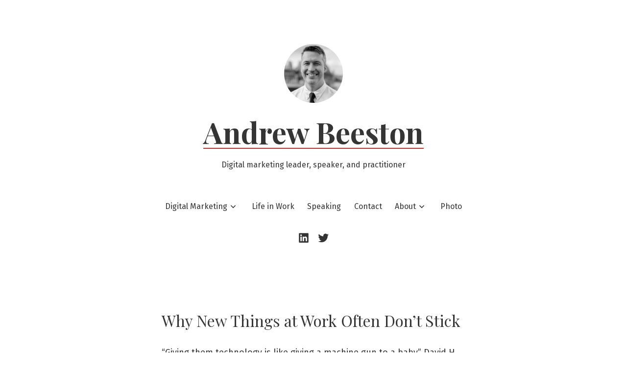

--- FILE ---
content_type: text/html; charset=UTF-8
request_url: https://andrewbeeston.com/business/why-new-things-at-work-often-dont-work/
body_size: 12107
content:
<!doctype html>
<html lang="en-AU">
<head>
	<meta charset="UTF-8" />
	<meta name="viewport" content="width=device-width, initial-scale=1" />
	<link rel="profile" href="https://gmpg.org/xfn/11" />
	<meta name='robots' content='index, follow, max-image-preview:large, max-snippet:-1, max-video-preview:-1' />

	<!-- This site is optimized with the Yoast SEO plugin v26.6 - https://yoast.com/wordpress/plugins/seo/ -->
	<title>Why New Things at Work Often Don&#039;t Stick - Andrew Beeston</title>
	<link rel="canonical" href="https://andrewbeeston.com/business/why-new-things-at-work-often-dont-work/" />
	<meta property="og:locale" content="en_US" />
	<meta property="og:type" content="article" />
	<meta property="og:title" content="Why New Things at Work Often Don&#039;t Stick - Andrew Beeston" />
	<meta property="og:description" content="&#8220;Giving them technology is like giving a machine gun to a baby&#8221; David H. Maister In a speech, &#8220;The Problem of Standards&#8221; Maister shows incisively how discipline &amp; technology are not enough to ensure successful outcomes of strategy in a business. To get success it must be an unavoidable part of work &#8211; through accountability.Continue reading &quot;Why New Things at Work Often Don&#8217;t Stick&quot;" />
	<meta property="og:url" content="https://andrewbeeston.com/business/why-new-things-at-work-often-dont-work/" />
	<meta property="og:site_name" content="Andrew Beeston" />
	<meta property="article:author" content="https://facebook.com/abeeston" />
	<meta property="article:published_time" content="2023-03-08T03:03:45+00:00" />
	<meta property="article:modified_time" content="2023-03-08T03:04:10+00:00" />
	<meta name="author" content="Andrew Beeston" />
	<meta name="twitter:label1" content="Written by" />
	<meta name="twitter:data1" content="Andrew Beeston" />
	<meta name="twitter:label2" content="Est. reading time" />
	<meta name="twitter:data2" content="1 minute" />
	<script type="application/ld+json" class="yoast-schema-graph">{"@context":"https://schema.org","@graph":[{"@type":"WebPage","@id":"https://andrewbeeston.com/business/why-new-things-at-work-often-dont-work/","url":"https://andrewbeeston.com/business/why-new-things-at-work-often-dont-work/","name":"Why New Things at Work Often Don't Stick - Andrew Beeston","isPartOf":{"@id":"https://andrewbeeston.com/#website"},"datePublished":"2023-03-08T03:03:45+00:00","dateModified":"2023-03-08T03:04:10+00:00","author":{"@id":"https://andrewbeeston.com/#/schema/person/79d91990d1af0d06fcdd4bfba080db24"},"breadcrumb":{"@id":"https://andrewbeeston.com/business/why-new-things-at-work-often-dont-work/#breadcrumb"},"inLanguage":"en-AU","potentialAction":[{"@type":"ReadAction","target":["https://andrewbeeston.com/business/why-new-things-at-work-often-dont-work/"]}]},{"@type":"BreadcrumbList","@id":"https://andrewbeeston.com/business/why-new-things-at-work-often-dont-work/#breadcrumb","itemListElement":[{"@type":"ListItem","position":1,"name":"Home","item":"https://andrewbeeston.com/"},{"@type":"ListItem","position":2,"name":"✍️","item":"https://andrewbeeston.com/blog/"},{"@type":"ListItem","position":3,"name":"Why New Things at Work Often Don&#8217;t Stick"}]},{"@type":"WebSite","@id":"https://andrewbeeston.com/#website","url":"https://andrewbeeston.com/","name":"Andrew Beeston","description":"Digital marketing leader, speaker, and practitioner ","potentialAction":[{"@type":"SearchAction","target":{"@type":"EntryPoint","urlTemplate":"https://andrewbeeston.com/?s={search_term_string}"},"query-input":{"@type":"PropertyValueSpecification","valueRequired":true,"valueName":"search_term_string"}}],"inLanguage":"en-AU"},{"@type":"Person","@id":"https://andrewbeeston.com/#/schema/person/79d91990d1af0d06fcdd4bfba080db24","name":"Andrew Beeston","image":{"@type":"ImageObject","inLanguage":"en-AU","@id":"https://andrewbeeston.com/#/schema/person/image/","url":"https://secure.gravatar.com/avatar/19a35285632a618b3b51baa59c68a96056f3a578111377320ed3c3bf4334dafb?s=96&d=blank&r=pg","contentUrl":"https://secure.gravatar.com/avatar/19a35285632a618b3b51baa59c68a96056f3a578111377320ed3c3bf4334dafb?s=96&d=blank&r=pg","caption":"Andrew Beeston"},"description":"👋 Hi, I'm Andrew - I love all things digital marketing (20yrs and still going), running businesses, and my wife says I could make friends with a wall. I think that’s a good thing. I’m a leader in digital marketing teams across start-ups and multi-national organisations, and I love sharing what I have learned along the way. Follow me at: Twitter | LinkedIn","sameAs":["http://www.andrewbeeston.com/","https://facebook.com/abeeston","https://www.linkedin.com/in/andrewbeeston","https://x.com/niphal"],"url":"https://andrewbeeston.com/author/admin/"}]}</script>
	<!-- / Yoast SEO plugin. -->


<link rel='dns-prefetch' href='//fonts.googleapis.com' />
<link rel="alternate" type="application/rss+xml" title="Andrew Beeston &raquo; Feed" href="https://andrewbeeston.com/feed/" />
<link rel="alternate" type="application/rss+xml" title="Andrew Beeston &raquo; Comments Feed" href="https://andrewbeeston.com/comments/feed/" />
<link rel="alternate" title="oEmbed (JSON)" type="application/json+oembed" href="https://andrewbeeston.com/wp-json/oembed/1.0/embed?url=https%3A%2F%2Fandrewbeeston.com%2Fbusiness%2Fwhy-new-things-at-work-often-dont-work%2F" />
<link rel="alternate" title="oEmbed (XML)" type="text/xml+oembed" href="https://andrewbeeston.com/wp-json/oembed/1.0/embed?url=https%3A%2F%2Fandrewbeeston.com%2Fbusiness%2Fwhy-new-things-at-work-often-dont-work%2F&#038;format=xml" />
<style id='wp-img-auto-sizes-contain-inline-css'>
img:is([sizes=auto i],[sizes^="auto," i]){contain-intrinsic-size:3000px 1500px}
/*# sourceURL=wp-img-auto-sizes-contain-inline-css */
</style>
<style id='wp-emoji-styles-inline-css'>

	img.wp-smiley, img.emoji {
		display: inline !important;
		border: none !important;
		box-shadow: none !important;
		height: 1em !important;
		width: 1em !important;
		margin: 0 0.07em !important;
		vertical-align: -0.1em !important;
		background: none !important;
		padding: 0 !important;
	}
/*# sourceURL=wp-emoji-styles-inline-css */
</style>
<style id='wp-block-library-inline-css'>
:root{--wp-block-synced-color:#7a00df;--wp-block-synced-color--rgb:122,0,223;--wp-bound-block-color:var(--wp-block-synced-color);--wp-editor-canvas-background:#ddd;--wp-admin-theme-color:#007cba;--wp-admin-theme-color--rgb:0,124,186;--wp-admin-theme-color-darker-10:#006ba1;--wp-admin-theme-color-darker-10--rgb:0,107,160.5;--wp-admin-theme-color-darker-20:#005a87;--wp-admin-theme-color-darker-20--rgb:0,90,135;--wp-admin-border-width-focus:2px}@media (min-resolution:192dpi){:root{--wp-admin-border-width-focus:1.5px}}.wp-element-button{cursor:pointer}:root .has-very-light-gray-background-color{background-color:#eee}:root .has-very-dark-gray-background-color{background-color:#313131}:root .has-very-light-gray-color{color:#eee}:root .has-very-dark-gray-color{color:#313131}:root .has-vivid-green-cyan-to-vivid-cyan-blue-gradient-background{background:linear-gradient(135deg,#00d084,#0693e3)}:root .has-purple-crush-gradient-background{background:linear-gradient(135deg,#34e2e4,#4721fb 50%,#ab1dfe)}:root .has-hazy-dawn-gradient-background{background:linear-gradient(135deg,#faaca8,#dad0ec)}:root .has-subdued-olive-gradient-background{background:linear-gradient(135deg,#fafae1,#67a671)}:root .has-atomic-cream-gradient-background{background:linear-gradient(135deg,#fdd79a,#004a59)}:root .has-nightshade-gradient-background{background:linear-gradient(135deg,#330968,#31cdcf)}:root .has-midnight-gradient-background{background:linear-gradient(135deg,#020381,#2874fc)}:root{--wp--preset--font-size--normal:16px;--wp--preset--font-size--huge:42px}.has-regular-font-size{font-size:1em}.has-larger-font-size{font-size:2.625em}.has-normal-font-size{font-size:var(--wp--preset--font-size--normal)}.has-huge-font-size{font-size:var(--wp--preset--font-size--huge)}.has-text-align-center{text-align:center}.has-text-align-left{text-align:left}.has-text-align-right{text-align:right}.has-fit-text{white-space:nowrap!important}#end-resizable-editor-section{display:none}.aligncenter{clear:both}.items-justified-left{justify-content:flex-start}.items-justified-center{justify-content:center}.items-justified-right{justify-content:flex-end}.items-justified-space-between{justify-content:space-between}.screen-reader-text{border:0;clip-path:inset(50%);height:1px;margin:-1px;overflow:hidden;padding:0;position:absolute;width:1px;word-wrap:normal!important}.screen-reader-text:focus{background-color:#ddd;clip-path:none;color:#444;display:block;font-size:1em;height:auto;left:5px;line-height:normal;padding:15px 23px 14px;text-decoration:none;top:5px;width:auto;z-index:100000}html :where(.has-border-color){border-style:solid}html :where([style*=border-top-color]){border-top-style:solid}html :where([style*=border-right-color]){border-right-style:solid}html :where([style*=border-bottom-color]){border-bottom-style:solid}html :where([style*=border-left-color]){border-left-style:solid}html :where([style*=border-width]){border-style:solid}html :where([style*=border-top-width]){border-top-style:solid}html :where([style*=border-right-width]){border-right-style:solid}html :where([style*=border-bottom-width]){border-bottom-style:solid}html :where([style*=border-left-width]){border-left-style:solid}html :where(img[class*=wp-image-]){height:auto;max-width:100%}:where(figure){margin:0 0 1em}html :where(.is-position-sticky){--wp-admin--admin-bar--position-offset:var(--wp-admin--admin-bar--height,0px)}@media screen and (max-width:600px){html :where(.is-position-sticky){--wp-admin--admin-bar--position-offset:0px}}

/*# sourceURL=wp-block-library-inline-css */
</style><style id='global-styles-inline-css'>
:root{--wp--preset--aspect-ratio--square: 1;--wp--preset--aspect-ratio--4-3: 4/3;--wp--preset--aspect-ratio--3-4: 3/4;--wp--preset--aspect-ratio--3-2: 3/2;--wp--preset--aspect-ratio--2-3: 2/3;--wp--preset--aspect-ratio--16-9: 16/9;--wp--preset--aspect-ratio--9-16: 9/16;--wp--preset--color--black: #000000;--wp--preset--color--cyan-bluish-gray: #abb8c3;--wp--preset--color--white: #ffffff;--wp--preset--color--pale-pink: #f78da7;--wp--preset--color--vivid-red: #cf2e2e;--wp--preset--color--luminous-vivid-orange: #ff6900;--wp--preset--color--luminous-vivid-amber: #fcb900;--wp--preset--color--light-green-cyan: #7bdcb5;--wp--preset--color--vivid-green-cyan: #00d084;--wp--preset--color--pale-cyan-blue: #8ed1fc;--wp--preset--color--vivid-cyan-blue: #0693e3;--wp--preset--color--vivid-purple: #9b51e0;--wp--preset--color--primary: #353535;--wp--preset--color--secondary: #cf2e2e;--wp--preset--color--foreground: #333333;--wp--preset--color--tertiary: #FAFBF6;--wp--preset--color--background: #FFFFFF;--wp--preset--gradient--vivid-cyan-blue-to-vivid-purple: linear-gradient(135deg,rgb(6,147,227) 0%,rgb(155,81,224) 100%);--wp--preset--gradient--light-green-cyan-to-vivid-green-cyan: linear-gradient(135deg,rgb(122,220,180) 0%,rgb(0,208,130) 100%);--wp--preset--gradient--luminous-vivid-amber-to-luminous-vivid-orange: linear-gradient(135deg,rgb(252,185,0) 0%,rgb(255,105,0) 100%);--wp--preset--gradient--luminous-vivid-orange-to-vivid-red: linear-gradient(135deg,rgb(255,105,0) 0%,rgb(207,46,46) 100%);--wp--preset--gradient--very-light-gray-to-cyan-bluish-gray: linear-gradient(135deg,rgb(238,238,238) 0%,rgb(169,184,195) 100%);--wp--preset--gradient--cool-to-warm-spectrum: linear-gradient(135deg,rgb(74,234,220) 0%,rgb(151,120,209) 20%,rgb(207,42,186) 40%,rgb(238,44,130) 60%,rgb(251,105,98) 80%,rgb(254,248,76) 100%);--wp--preset--gradient--blush-light-purple: linear-gradient(135deg,rgb(255,206,236) 0%,rgb(152,150,240) 100%);--wp--preset--gradient--blush-bordeaux: linear-gradient(135deg,rgb(254,205,165) 0%,rgb(254,45,45) 50%,rgb(107,0,62) 100%);--wp--preset--gradient--luminous-dusk: linear-gradient(135deg,rgb(255,203,112) 0%,rgb(199,81,192) 50%,rgb(65,88,208) 100%);--wp--preset--gradient--pale-ocean: linear-gradient(135deg,rgb(255,245,203) 0%,rgb(182,227,212) 50%,rgb(51,167,181) 100%);--wp--preset--gradient--electric-grass: linear-gradient(135deg,rgb(202,248,128) 0%,rgb(113,206,126) 100%);--wp--preset--gradient--midnight: linear-gradient(135deg,rgb(2,3,129) 0%,rgb(40,116,252) 100%);--wp--preset--gradient--hard-diagonal: linear-gradient(to bottom right, #cf2e2e 49.9%, #FAFBF6 50%);--wp--preset--gradient--hard-diagonal-inverted: linear-gradient(to top left, #cf2e2e 49.9%, #FAFBF6 50%);--wp--preset--gradient--hard-horizontal: linear-gradient(to bottom, #cf2e2e 50%, #FAFBF6 50%);--wp--preset--gradient--hard-horizontal-inverted: linear-gradient(to top, #cf2e2e 50%, #FAFBF6 50%);--wp--preset--gradient--diagonal: linear-gradient(to bottom right, #cf2e2e, #FAFBF6);--wp--preset--gradient--diagonal-inverted: linear-gradient(to top left, #cf2e2e, #FAFBF6);--wp--preset--gradient--horizontal: linear-gradient(to bottom, #cf2e2e, #FAFBF6);--wp--preset--gradient--horizontal-inverted: linear-gradient(to top, #cf2e2e, #FAFBF6);--wp--preset--gradient--stripe: linear-gradient(to bottom, transparent 20%, #cf2e2e 20%, #cf2e2e 80%, transparent 80%);--wp--preset--font-size--small: 16px;--wp--preset--font-size--medium: 20px;--wp--preset--font-size--large: 24px;--wp--preset--font-size--x-large: 42px;--wp--preset--font-size--tiny: 14px;--wp--preset--font-size--normal: 18px;--wp--preset--font-size--huge: 28px;--wp--preset--spacing--20: 0.44rem;--wp--preset--spacing--30: 0.67rem;--wp--preset--spacing--40: 1rem;--wp--preset--spacing--50: 1.5rem;--wp--preset--spacing--60: 2.25rem;--wp--preset--spacing--70: 3.38rem;--wp--preset--spacing--80: 5.06rem;--wp--preset--shadow--natural: 6px 6px 9px rgba(0, 0, 0, 0.2);--wp--preset--shadow--deep: 12px 12px 50px rgba(0, 0, 0, 0.4);--wp--preset--shadow--sharp: 6px 6px 0px rgba(0, 0, 0, 0.2);--wp--preset--shadow--outlined: 6px 6px 0px -3px rgb(255, 255, 255), 6px 6px rgb(0, 0, 0);--wp--preset--shadow--crisp: 6px 6px 0px rgb(0, 0, 0);}:where(.is-layout-flex){gap: 0.5em;}:where(.is-layout-grid){gap: 0.5em;}body .is-layout-flex{display: flex;}.is-layout-flex{flex-wrap: wrap;align-items: center;}.is-layout-flex > :is(*, div){margin: 0;}body .is-layout-grid{display: grid;}.is-layout-grid > :is(*, div){margin: 0;}:where(.wp-block-columns.is-layout-flex){gap: 2em;}:where(.wp-block-columns.is-layout-grid){gap: 2em;}:where(.wp-block-post-template.is-layout-flex){gap: 1.25em;}:where(.wp-block-post-template.is-layout-grid){gap: 1.25em;}.has-black-color{color: var(--wp--preset--color--black) !important;}.has-cyan-bluish-gray-color{color: var(--wp--preset--color--cyan-bluish-gray) !important;}.has-white-color{color: var(--wp--preset--color--white) !important;}.has-pale-pink-color{color: var(--wp--preset--color--pale-pink) !important;}.has-vivid-red-color{color: var(--wp--preset--color--vivid-red) !important;}.has-luminous-vivid-orange-color{color: var(--wp--preset--color--luminous-vivid-orange) !important;}.has-luminous-vivid-amber-color{color: var(--wp--preset--color--luminous-vivid-amber) !important;}.has-light-green-cyan-color{color: var(--wp--preset--color--light-green-cyan) !important;}.has-vivid-green-cyan-color{color: var(--wp--preset--color--vivid-green-cyan) !important;}.has-pale-cyan-blue-color{color: var(--wp--preset--color--pale-cyan-blue) !important;}.has-vivid-cyan-blue-color{color: var(--wp--preset--color--vivid-cyan-blue) !important;}.has-vivid-purple-color{color: var(--wp--preset--color--vivid-purple) !important;}.has-black-background-color{background-color: var(--wp--preset--color--black) !important;}.has-cyan-bluish-gray-background-color{background-color: var(--wp--preset--color--cyan-bluish-gray) !important;}.has-white-background-color{background-color: var(--wp--preset--color--white) !important;}.has-pale-pink-background-color{background-color: var(--wp--preset--color--pale-pink) !important;}.has-vivid-red-background-color{background-color: var(--wp--preset--color--vivid-red) !important;}.has-luminous-vivid-orange-background-color{background-color: var(--wp--preset--color--luminous-vivid-orange) !important;}.has-luminous-vivid-amber-background-color{background-color: var(--wp--preset--color--luminous-vivid-amber) !important;}.has-light-green-cyan-background-color{background-color: var(--wp--preset--color--light-green-cyan) !important;}.has-vivid-green-cyan-background-color{background-color: var(--wp--preset--color--vivid-green-cyan) !important;}.has-pale-cyan-blue-background-color{background-color: var(--wp--preset--color--pale-cyan-blue) !important;}.has-vivid-cyan-blue-background-color{background-color: var(--wp--preset--color--vivid-cyan-blue) !important;}.has-vivid-purple-background-color{background-color: var(--wp--preset--color--vivid-purple) !important;}.has-black-border-color{border-color: var(--wp--preset--color--black) !important;}.has-cyan-bluish-gray-border-color{border-color: var(--wp--preset--color--cyan-bluish-gray) !important;}.has-white-border-color{border-color: var(--wp--preset--color--white) !important;}.has-pale-pink-border-color{border-color: var(--wp--preset--color--pale-pink) !important;}.has-vivid-red-border-color{border-color: var(--wp--preset--color--vivid-red) !important;}.has-luminous-vivid-orange-border-color{border-color: var(--wp--preset--color--luminous-vivid-orange) !important;}.has-luminous-vivid-amber-border-color{border-color: var(--wp--preset--color--luminous-vivid-amber) !important;}.has-light-green-cyan-border-color{border-color: var(--wp--preset--color--light-green-cyan) !important;}.has-vivid-green-cyan-border-color{border-color: var(--wp--preset--color--vivid-green-cyan) !important;}.has-pale-cyan-blue-border-color{border-color: var(--wp--preset--color--pale-cyan-blue) !important;}.has-vivid-cyan-blue-border-color{border-color: var(--wp--preset--color--vivid-cyan-blue) !important;}.has-vivid-purple-border-color{border-color: var(--wp--preset--color--vivid-purple) !important;}.has-vivid-cyan-blue-to-vivid-purple-gradient-background{background: var(--wp--preset--gradient--vivid-cyan-blue-to-vivid-purple) !important;}.has-light-green-cyan-to-vivid-green-cyan-gradient-background{background: var(--wp--preset--gradient--light-green-cyan-to-vivid-green-cyan) !important;}.has-luminous-vivid-amber-to-luminous-vivid-orange-gradient-background{background: var(--wp--preset--gradient--luminous-vivid-amber-to-luminous-vivid-orange) !important;}.has-luminous-vivid-orange-to-vivid-red-gradient-background{background: var(--wp--preset--gradient--luminous-vivid-orange-to-vivid-red) !important;}.has-very-light-gray-to-cyan-bluish-gray-gradient-background{background: var(--wp--preset--gradient--very-light-gray-to-cyan-bluish-gray) !important;}.has-cool-to-warm-spectrum-gradient-background{background: var(--wp--preset--gradient--cool-to-warm-spectrum) !important;}.has-blush-light-purple-gradient-background{background: var(--wp--preset--gradient--blush-light-purple) !important;}.has-blush-bordeaux-gradient-background{background: var(--wp--preset--gradient--blush-bordeaux) !important;}.has-luminous-dusk-gradient-background{background: var(--wp--preset--gradient--luminous-dusk) !important;}.has-pale-ocean-gradient-background{background: var(--wp--preset--gradient--pale-ocean) !important;}.has-electric-grass-gradient-background{background: var(--wp--preset--gradient--electric-grass) !important;}.has-midnight-gradient-background{background: var(--wp--preset--gradient--midnight) !important;}.has-small-font-size{font-size: var(--wp--preset--font-size--small) !important;}.has-medium-font-size{font-size: var(--wp--preset--font-size--medium) !important;}.has-large-font-size{font-size: var(--wp--preset--font-size--large) !important;}.has-x-large-font-size{font-size: var(--wp--preset--font-size--x-large) !important;}
/*# sourceURL=global-styles-inline-css */
</style>

<style id='classic-theme-styles-inline-css'>
/*! This file is auto-generated */
.wp-block-button__link{color:#fff;background-color:#32373c;border-radius:9999px;box-shadow:none;text-decoration:none;padding:calc(.667em + 2px) calc(1.333em + 2px);font-size:1.125em}.wp-block-file__button{background:#32373c;color:#fff;text-decoration:none}
/*# sourceURL=/wp-includes/css/classic-themes.min.css */
</style>
<link rel='stylesheet' id='raratheme-companion-css' href='https://andrewbeeston.com/wp-content/plugins/raratheme-companion/public/css/raratheme-companion-public.min.css?ver=1.4.3' media='all' />
<link rel='stylesheet' id='seedlet-fonts-css' href='https://fonts.googleapis.com/css?family=Fira+Sans%3Aital%2Cwght%400%2C400%3B0%2C500%3B1%2C400%7CPlayfair+Display%3Aital%2Cwght%400%2C400%3B0%2C700%3B1%2C400&#038;subset=latin%2Clatin-ext' media='all' />
<link rel='stylesheet' id='seedlet-style-css' href='https://andrewbeeston.com/wp-content/themes/seedlet-wpcom/style.css?ver=1.1.32' media='all' />
<link rel='stylesheet' id='seedlet-style-navigation-css' href='https://andrewbeeston.com/wp-content/themes/seedlet-wpcom/assets/css/style-navigation.css?ver=1.1.32' media='all' />
<link rel='stylesheet' id='seedlet-print-style-css' href='https://andrewbeeston.com/wp-content/themes/seedlet-wpcom/assets/css/print.css?ver=1.1.32' media='print' />
<link rel='stylesheet' id='seedlet-custom-color-overrides-css' href='https://andrewbeeston.com/wp-content/themes/seedlet-wpcom/assets/css/custom-color-overrides.css?ver=1.1.32' media='all' />
<style id='seedlet-custom-color-overrides-inline-css'>
:root {--global--color-primary:#353535;--global--color-primary-hover: #4C4C4C;--global--color-secondary:#cf2e2e;--global--color-secondary-hover: #4C4C4C;}::selection { background-color: #F2F2F2;}::-moz-selection { background-color: #F2F2F2;}
/*# sourceURL=seedlet-custom-color-overrides-inline-css */
</style>
<link rel='stylesheet' id='wp-block-paragraph-css' href='https://andrewbeeston.com/wp-includes/blocks/paragraph/style.min.css?ver=5ba8f9e5a0fc5ac267b08be22b87a6ea' media='all' />
<script src="https://andrewbeeston.com/wp-includes/js/jquery/jquery.min.js?ver=3.7.1" id="jquery-core-js"></script>
<script src="https://andrewbeeston.com/wp-includes/js/jquery/jquery-migrate.min.js?ver=3.4.1" id="jquery-migrate-js"></script>
<link rel="https://api.w.org/" href="https://andrewbeeston.com/wp-json/" /><link rel="alternate" title="JSON" type="application/json" href="https://andrewbeeston.com/wp-json/wp/v2/posts/22453" /><link rel="EditURI" type="application/rsd+xml" title="RSD" href="https://andrewbeeston.com/xmlrpc.php?rsd" />

<link rel='shortlink' href='https://andrewbeeston.com/?p=22453' />
<script type="text/javascript">window.ccb_nonces = {"ccb_payment":"a7cc40dd5a","ccb_contact_form":"b69344016d","ccb_woo_checkout":"35ef2ef6a3","ccb_add_order":"5cc85138c9","ccb_orders":"d2415a40eb","ccb_update_order":"01d8e9e2d4","ccb_send_invoice":"7352c1168f","ccb_get_invoice":"6c453043fe","ccb_wp_hook_nonce":"50e4a04432","ccb_razorpay_receive":"e575925bd6","ccb_woocommerce_payment":"5041fe11b0","ccb_calc_views":"62a4421109","ccb_calc_interactions":"362bb2e5c1"};</script><!-- Global site tag (gtag.js) - Google Analytics -->
<script async src="https://www.googletagmanager.com/gtag/js?id=UA-37091061-14"></script>
<script>
  window.dataLayer = window.dataLayer || [];
  function gtag(){dataLayer.push(arguments);}
  gtag('js', new Date());

  gtag('config', 'UA-37091061-14');
</script>
<script src="https://cdn.jsdelivr.net/npm/apexcharts"></script>
<link rel="icon" href="https://andrewbeeston.com/wp-content/uploads/2021/08/cropped-andrew-profile-pic-32x32.png" sizes="32x32" />
<link rel="icon" href="https://andrewbeeston.com/wp-content/uploads/2021/08/cropped-andrew-profile-pic-192x192.png" sizes="192x192" />
<link rel="apple-touch-icon" href="https://andrewbeeston.com/wp-content/uploads/2021/08/cropped-andrew-profile-pic-180x180.png" />
<meta name="msapplication-TileImage" content="https://andrewbeeston.com/wp-content/uploads/2021/08/cropped-andrew-profile-pic-270x270.png" />
</head>

<body class="wp-singular post-template-default single single-post postid-22453 single-format-standard wp-custom-logo wp-embed-responsive wp-theme-seedlet-wpcom singular has-main-navigation">
<div id="page" class="site">
	<a class="skip-link screen-reader-text" href="#content">Skip to content</a>

	
	<header id="masthead" class="site-header header_classes has-logo has-title-and-tagline has-menu" role="banner">
		
	<div class="site-logo"><a href="https://andrewbeeston.com/" class="custom-logo-link" rel="home"><img width="240" height="240" src="https://andrewbeeston.com/wp-content/uploads/2024/09/cropped-andrew-circle.png" class="custom-logo" alt="Andrew Beeston" decoding="async" fetchpriority="high" srcset="https://andrewbeeston.com/wp-content/uploads/2024/09/cropped-andrew-circle.png 240w, https://andrewbeeston.com/wp-content/uploads/2024/09/cropped-andrew-circle-150x150.png 150w" sizes="(max-width: 240px) 100vw, 240px" /></a></div>

<div class="site-branding">
							<p class="site-title"><a href="https://andrewbeeston.com/" rel="home">Andrew Beeston</a></p>
			
			<p class="site-description">
			Digital marketing leader, speaker, and practitioner 		</p>
	</div><!-- .site-branding -->
			<nav id="site-navigation" class="primary-navigation" role="navigation" aria-label="Main">
		<button id="primary-close-menu" class="button close">
			<span class="dropdown-icon close">Close <svg class="svg-icon" width="24" height="24" aria-hidden="true" role="img" focusable="false" viewBox="0 0 24 24" fill="none" xmlns="http://www.w3.org/2000/svg"><path fill-rule="evenodd" clip-rule="evenodd" d="M12 10.9394L5.53033 4.46973L4.46967 5.53039L10.9393 12.0001L4.46967 18.4697L5.53033 19.5304L12 13.0607L18.4697 19.5304L19.5303 18.4697L13.0607 12.0001L19.5303 5.53039L18.4697 4.46973L12 10.9394Z" fill="currentColor"/></svg></span>
			<span class="hide-visually collapsed-text">collapsed</span>
		</button>
		<div class="primary-menu-container"><ul id="menu-header-menu-1" class="menu-wrapper"><li class="menu-item menu-item-type-taxonomy menu-item-object-category menu-item-has-children menu-item-13941"><a href="https://andrewbeeston.com/category/digital-marketing/" aria-haspopup="true" aria-expanded="false">Digital Marketing</a><svg class="svg-icon" width="24" height="24" aria-hidden="true" role="img" focusable="false" viewBox="0 0 24 24" fill="none" xmlns="http://www.w3.org/2000/svg"><path fill-rule="evenodd" clip-rule="evenodd" d="M6.96954 10.2804L11.9999 15.3107L17.0302 10.2804L15.9695 9.21973L11.9999 13.1894L8.0302 9.21973L6.96954 10.2804Z" fill="currentColor"/></svg>
<ul class="sub-menu">
	<li class="menu-item menu-item-type-taxonomy menu-item-object-category menu-item-22910"><a href="https://andrewbeeston.com/category/digital-marketing/email-marketing/">Email Marketing</a></li>
	<li class="menu-item menu-item-type-taxonomy menu-item-object-category menu-item-22911"><a href="https://andrewbeeston.com/category/digital-marketing/marketing-automation/">Marketing Automation</a></li>
</ul>
</li>
<li class="menu-item menu-item-type-taxonomy menu-item-object-category current-post-ancestor current-menu-parent current-post-parent menu-item-22474"><a href="https://andrewbeeston.com/category/business/">Life in Work</a></li>
<li class="menu-item menu-item-type-taxonomy menu-item-object-category menu-item-21410"><a href="https://andrewbeeston.com/category/speaking/">Speaking</a></li>
<li class="menu-item menu-item-type-post_type menu-item-object-page menu-item-23047"><a href="https://andrewbeeston.com/contact-andrew/">Contact</a></li>
<li class="menu-item menu-item-type-post_type menu-item-object-page menu-item-has-children menu-item-36"><a href="https://andrewbeeston.com/about-andrew-beeston/" aria-haspopup="true" aria-expanded="false">About</a><svg class="svg-icon" width="24" height="24" aria-hidden="true" role="img" focusable="false" viewBox="0 0 24 24" fill="none" xmlns="http://www.w3.org/2000/svg"><path fill-rule="evenodd" clip-rule="evenodd" d="M6.96954 10.2804L11.9999 15.3107L17.0302 10.2804L15.9695 9.21973L11.9999 13.1894L8.0302 9.21973L6.96954 10.2804Z" fill="currentColor"/></svg>
<ul class="sub-menu">
	<li class="menu-item menu-item-type-post_type menu-item-object-page menu-item-23004"><a href="https://andrewbeeston.com/charts/">Work History</a></li>
	<li class="menu-item menu-item-type-post_type menu-item-object-page menu-item-23005"><a href="https://andrewbeeston.com/about-andrew-beeston/">About Me</a></li>
</ul>
</li>
<li class="menu-item menu-item-type-taxonomy menu-item-object-category menu-item-21"><a href="https://andrewbeeston.com/category/photo/">Photo</a></li>
</ul></div>	</nav><!-- #site-navigation -->

<div class="menu-button-container">
			<button id="primary-open-menu" class="button open">
			<span class="dropdown-icon open">Menu <svg class="svg-icon" width="24" height="24" aria-hidden="true" role="img" focusable="false" viewBox="0 0 24 24" fill="none" xmlns="http://www.w3.org/2000/svg"><path fill-rule="evenodd" clip-rule="evenodd" d="M4.5 6H19.5V7.5H4.5V6ZM4.5 12H19.5V13.5H4.5V12ZM19.5 18H4.5V19.5H19.5V18Z" fill="currentColor"/></svg></span>
			<span class="hide-visually expanded-text">expanded</span>
		</button>
	</div>


<div class="menu-button-container">
	</div>

	<nav class="social-navigation" role="navigation" aria-label="Social Links Menu">
		<div class="menu-social-menu-container"><ul id="menu-social-menu-1" class="menu"><li class="menu-item menu-item-type-custom menu-item-object-custom menu-item-19101"><a href="https://www.linkedin.com/in/andrewbeeston/"><span class="screen-reader-text">Andrew Beeston &#8211; LinkedIn</span><svg class="svg-icon" width="26" height="26" aria-hidden="true" role="img" focusable="false" viewBox="0 0 24 24" version="1.1" xmlns="http://www.w3.org/2000/svg" xmlns:xlink="http://www.w3.org/1999/xlink"><path d="M19.7,3H4.3C3.582,3,3,3.582,3,4.3v15.4C3,20.418,3.582,21,4.3,21h15.4c0.718,0,1.3-0.582,1.3-1.3V4.3 C21,3.582,20.418,3,19.7,3z M8.339,18.338H5.667v-8.59h2.672V18.338z M7.004,8.574c-0.857,0-1.549-0.694-1.549-1.548 c0-0.855,0.691-1.548,1.549-1.548c0.854,0,1.547,0.694,1.547,1.548C8.551,7.881,7.858,8.574,7.004,8.574z M18.339,18.338h-2.669 v-4.177c0-0.996-0.017-2.278-1.387-2.278c-1.389,0-1.601,1.086-1.601,2.206v4.249h-2.667v-8.59h2.559v1.174h0.037 c0.356-0.675,1.227-1.387,2.526-1.387c2.703,0,3.203,1.779,3.203,4.092V18.338z"></path></svg></a></li>
<li class="menu-item menu-item-type-custom menu-item-object-custom menu-item-19102"><a href="https://www.twitter.com/niphal"><span class="screen-reader-text">Andrew Beeston &#8211; Twitter</span><svg class="svg-icon" width="26" height="26" aria-hidden="true" role="img" focusable="false" viewBox="0 0 24 24" version="1.1" xmlns="http://www.w3.org/2000/svg" xmlns:xlink="http://www.w3.org/1999/xlink"><path d="M22.23,5.924c-0.736,0.326-1.527,0.547-2.357,0.646c0.847-0.508,1.498-1.312,1.804-2.27 c-0.793,0.47-1.671,0.812-2.606,0.996C18.324,4.498,17.257,4,16.077,4c-2.266,0-4.103,1.837-4.103,4.103 c0,0.322,0.036,0.635,0.106,0.935C8.67,8.867,5.647,7.234,3.623,4.751C3.27,5.357,3.067,6.062,3.067,6.814 c0,1.424,0.724,2.679,1.825,3.415c-0.673-0.021-1.305-0.206-1.859-0.513c0,0.017,0,0.034,0,0.052c0,1.988,1.414,3.647,3.292,4.023 c-0.344,0.094-0.707,0.144-1.081,0.144c-0.264,0-0.521-0.026-0.772-0.074c0.522,1.63,2.038,2.816,3.833,2.85 c-1.404,1.1-3.174,1.756-5.096,1.756c-0.331,0-0.658-0.019-0.979-0.057c1.816,1.164,3.973,1.843,6.29,1.843 c7.547,0,11.675-6.252,11.675-11.675c0-0.178-0.004-0.355-0.012-0.531C20.985,7.47,21.68,6.747,22.23,5.924z"></path></svg></a></li>
</ul></div>	</nav><!-- .social-navigation -->
	</header><!-- #masthead -->

	<div id="content" class="site-content">

	<section id="primary" class="content-area">
		<main id="main" class="site-main" role="main">

			
<article id="post-22453" class="post-22453 post type-post status-publish format-standard hentry category-business entry">

	<header class="entry-header default-max-width">
		<h1 class="entry-title">Why New Things at Work Often Don&#8217;t Stick</h1>				<div class="entry-meta">
					</div><!-- .meta-info -->
			</header>

	
	<div class="entry-content">
		
<p>&#8220;Giving them technology is like giving a machine gun to a baby&#8221; David H. Maister</p>



<p>In a speech, &#8220;The Problem of Standards&#8221; Maister shows incisively how discipline &amp; technology are not enough to ensure successful outcomes of strategy in a business.</p>



<p>To get success it must be an unavoidable part of work &#8211; through accountability.</p>



<p>&#8220;If you really want to get the commercial benefits of any strategy, you must put in a system that forces you to execute that strategy.&#8221;</p>



<p>In other words, it has to be a part of how work is done.</p>



<p>You see this at work when you implement something new at work.</p>



<p>It could be a system or process that everyone can benefit from, like project management software. Your business case is that using the tool would save hundreds thousands of dollars a year.</p>



<p>Everyone loves the idea but in the end it doesn&#8217;t get used.</p>



<p>The reason? There is no accountability built in.</p>



<p>Management think it&#8217;s great, but if they&#8217;re not insisting on using outputs the system/process then nobody will.</p>



<p>Maister says, &#8220;The key is, if you really want to make something happen, don’t leave it to self-discipline.&#8221;</p>



<p>It absolutely won&#8217;t work.</p>



<p>&#8220;Create an external discipline.&#8221;</p>
	</div><!-- .entry-content -->

	<footer class="entry-footer default-max-width">
		<span class="byline"><svg class="svg-icon" width="16" height="16" aria-hidden="true" role="img" focusable="false" viewBox="0 0 24 24" fill="none" xmlns="http://www.w3.org/2000/svg"><path fill-rule="evenodd" clip-rule="evenodd" d="M15 7.5C15 9.15685 13.6569 10.5 12 10.5C10.3431 10.5 9 9.15685 9 7.5C9 5.84315 10.3431 4.5 12 4.5C13.6569 4.5 15 5.84315 15 7.5ZM16.5 7.5C16.5 9.98528 14.4853 12 12 12C9.51472 12 7.5 9.98528 7.5 7.5C7.5 5.01472 9.51472 3 12 3C14.4853 3 16.5 5.01472 16.5 7.5ZM19.5 19.5V16.245C19.5 14.729 18.271 13.5 16.755 13.5L7.245 13.5C5.72898 13.5 4.5 14.729 4.5 16.245L4.5 19.5H6L6 16.245C6 15.5574 6.5574 15 7.245 15L16.755 15C17.4426 15 18 15.5574 18 16.245V19.5H19.5Z" fill="currentColor"/></svg><span class="screen-reader-text">Posted by</span><span class="author vcard"><a class="url fn n" href="https://andrewbeeston.com/author/admin/">Andrew Beeston</a></span></span><span class="posted-on"><svg class="svg-icon" width="16" height="16" aria-hidden="true" role="img" focusable="false" viewBox="0 0 24 24" fill="none" xmlns="http://www.w3.org/2000/svg"><path fill-rule="evenodd" clip-rule="evenodd" d="M19.5 7.5H4.5V19.0005C4.5 19.2764 4.72363 19.5 4.9995 19.5H19.0005C19.2764 19.5 19.5 19.2764 19.5 19.0005V7.5ZM3 7.5V4.9995V4.995C3 3.89319 3.89319 3 4.995 3H4.9995H19.0005H19.005C20.1068 3 21 3.89319 21 4.995V4.9995V7.5V19.0005C21 20.1048 20.1048 21 19.0005 21H4.9995C3.89521 21 3 20.1048 3 19.0005V7.5ZM7.5 10.5H9V12H7.5V10.5ZM9 15H7.5V16.5H9V15ZM11.25 10.5H12.75V12H11.25V10.5ZM12.75 15H11.25V16.5H12.75V15ZM15 10.5H16.5V12H15V10.5ZM16.5 15H15V16.5H16.5V15Z" fill="currentColor"/></svg><a href="https://andrewbeeston.com/business/why-new-things-at-work-often-dont-work/" rel="bookmark"><time class="entry-date published" datetime="2023-03-08T13:03:45+10:00">8 March, 2023</time><time class="updated" datetime="2023-03-08T13:04:10+10:00">8 March, 2023</time></a></span><span class="cat-links"><svg class="svg-icon" width="16" height="16" aria-hidden="true" role="img" focusable="false" viewBox="0 0 24 24" fill="none" xmlns="http://www.w3.org/2000/svg"><path fill-rule="evenodd" clip-rule="evenodd" d="M12.1979 8.25L11.2098 6.27363C11.1259 6.10593 10.9545 6 10.767 6H4.995C4.72162 6 4.5 6.22162 4.5 6.495V17.505C4.5 17.7784 4.72162 18 4.995 18H19.0005C19.2764 18 19.5 17.7764 19.5 17.5005V8.7495C19.5 8.47363 19.2764 8.25 19.0005 8.25H12.1979ZM13.125 6.75H19.0005C20.1048 6.75 21 7.64521 21 8.7495V17.5005C21 18.6048 20.1048 19.5 19.0005 19.5H4.995C3.89319 19.5 3 18.6068 3 17.505V6.495C3 5.39319 3.89319 4.5 4.995 4.5H10.767C11.5227 4.5 12.2135 4.92693 12.5514 5.60281L13.125 6.75Z" fill="currentColor"/></svg><span class="screen-reader-text">Posted in</span><a href="https://andrewbeeston.com/category/business/" rel="category tag">business</a></span>	</footer><!-- .entry-footer -->

	<div class="entry-author">

	<div class="author-heading">
		<h2 class="author-title">
			Published by			<span class="author-name">
				Andrew Beeston			</span><!-- .author-name -->
		</h2>
	</div><!-- .author-heading -->

	<p class="author-bio">
		👋 Hi, I'm Andrew - I love all things digital marketing (20yrs and still going), running businesses, and my wife says I could make friends with a wall. I think that’s a good thing. I’m a leader in digital marketing teams across start-ups and multi-national organisations, and I love sharing what I have learned along the way. Follow me at: 
<a href="https://www.twitter.com/niphal">Twitter</a> | <a href="https://www.linkedin.com/in/andrewbeeston">LinkedIn</a>		<a class="author-link" href="https://andrewbeeston.com/author/admin/" rel="author">
			View all posts by Andrew Beeston		</a>
	</p><!-- .author-bio -->
</div><!-- .entry-author -->

</article><!-- #post-${ID} -->

	<nav class="navigation post-navigation" aria-label="Posts">
		<h2 class="screen-reader-text">Post navigation</h2>
		<div class="nav-links"><div class="nav-previous"><a href="https://andrewbeeston.com/photo/rodd-point-sydney/" rel="prev"><span class="meta-nav" aria-hidden="true">Previous Post</span> <span class="screen-reader-text">Previous post:</span> <br/><span class="post-title">Photo: Rodd Point, Sydney</span></a></div><div class="nav-next"><a href="https://andrewbeeston.com/digital-marketing/increase-email-engagement-through-binary-choices/" rel="next"><span class="meta-nav" aria-hidden="true">Next Post</span> <span class="screen-reader-text">Next post:</span> <br/><span class="post-title">Increase Email Engagement Through Binary Choices</span></a></div></div>
	</nav>
		</main><!-- #main -->
	</section><!-- #primary -->


	</div><!-- #content -->

	<footer id="colophon" class="site-footer default-max-width" role="contentinfo" aria-label="Footer">
					<nav class="footer-navigation" role="navigation" aria-label="Footer Menu">
		<div class="menu-header-menu-container"><ul id="menu-header-menu-2" class="footer-menu"><li class="menu-item menu-item-type-taxonomy menu-item-object-category menu-item-13941"><a href="https://andrewbeeston.com/category/digital-marketing/" aria-haspopup="true" aria-expanded="false">Digital Marketing</a></li>
<li class="menu-item menu-item-type-taxonomy menu-item-object-category current-post-ancestor current-menu-parent current-post-parent menu-item-22474"><a href="https://andrewbeeston.com/category/business/">Life in Work</a></li>
<li class="menu-item menu-item-type-taxonomy menu-item-object-category menu-item-21410"><a href="https://andrewbeeston.com/category/speaking/">Speaking</a></li>
<li class="menu-item menu-item-type-post_type menu-item-object-page menu-item-23047"><a href="https://andrewbeeston.com/contact-andrew/">Contact</a></li>
<li class="menu-item menu-item-type-post_type menu-item-object-page menu-item-36"><a href="https://andrewbeeston.com/about-andrew-beeston/" aria-haspopup="true" aria-expanded="false">About</a></li>
<li class="menu-item menu-item-type-taxonomy menu-item-object-category menu-item-21"><a href="https://andrewbeeston.com/category/photo/">Photo</a></li>
</ul></div>	</nav><!-- .footer-navigation -->

<div class="site-info">
				<a class="site-name" href="https://andrewbeeston.com/" rel="home">Andrew Beeston</a><span class="comma">,</span>
		<a href="https://wordpress.org/" class="imprint">
		Proudly powered by WordPress.	</a>
	<a class="privacy-policy-link" href="https://andrewbeeston.com/privacy-policy/" rel="privacy-policy">Privacy Policy</a><span role="separator" aria-hidden="true"></span></div><!-- .site-info -->
	</footer><!-- #colophon -->

</div><!-- #page -->

<script type="speculationrules">
{"prefetch":[{"source":"document","where":{"and":[{"href_matches":"/*"},{"not":{"href_matches":["/wp-*.php","/wp-admin/*","/wp-content/uploads/*","/wp-content/*","/wp-content/plugins/*","/wp-content/themes/seedlet-wpcom/*","/*\\?(.+)"]}},{"not":{"selector_matches":"a[rel~=\"nofollow\"]"}},{"not":{"selector_matches":".no-prefetch, .no-prefetch a"}}]},"eagerness":"conservative"}]}
</script>
	<script>
	/(trident|msie)/i.test(navigator.userAgent)&&document.getElementById&&window.addEventListener&&window.addEventListener("hashchange",function(){var t,e=location.hash.substring(1);/^[A-z0-9_-]+$/.test(e)&&(t=document.getElementById(e))&&(/^(?:a|select|input|button|textarea)$/i.test(t.tagName)||(t.tabIndex=-1),t.focus())},!1);
	</script>
	<script src="https://andrewbeeston.com/wp-content/plugins/raratheme-companion/public/js/isotope.pkgd.min.js?ver=3.0.5" id="isotope-pkgd-js"></script>
<script src="https://andrewbeeston.com/wp-includes/js/imagesloaded.min.js?ver=5.0.0" id="imagesloaded-js"></script>
<script src="https://andrewbeeston.com/wp-includes/js/masonry.min.js?ver=4.2.2" id="masonry-js"></script>
<script src="https://andrewbeeston.com/wp-content/plugins/raratheme-companion/public/js/raratheme-companion-public.min.js?ver=1.4.3" id="raratheme-companion-js"></script>
<script src="https://andrewbeeston.com/wp-content/plugins/raratheme-companion/public/js/fontawesome/all.min.js?ver=6.1.1" id="all-js"></script>
<script src="https://andrewbeeston.com/wp-content/plugins/raratheme-companion/public/js/fontawesome/v4-shims.min.js?ver=6.1.1" id="v4-shims-js"></script>
<script src="https://andrewbeeston.com/wp-content/themes/seedlet-wpcom/assets/js/primary-navigation.js?ver=1.1.32" id="seedlet-primary-navigation-script-js"></script>
<script id="wp-emoji-settings" type="application/json">
{"baseUrl":"https://s.w.org/images/core/emoji/17.0.2/72x72/","ext":".png","svgUrl":"https://s.w.org/images/core/emoji/17.0.2/svg/","svgExt":".svg","source":{"concatemoji":"https://andrewbeeston.com/wp-includes/js/wp-emoji-release.min.js?ver=5ba8f9e5a0fc5ac267b08be22b87a6ea"}}
</script>
<script type="module">
/*! This file is auto-generated */
const a=JSON.parse(document.getElementById("wp-emoji-settings").textContent),o=(window._wpemojiSettings=a,"wpEmojiSettingsSupports"),s=["flag","emoji"];function i(e){try{var t={supportTests:e,timestamp:(new Date).valueOf()};sessionStorage.setItem(o,JSON.stringify(t))}catch(e){}}function c(e,t,n){e.clearRect(0,0,e.canvas.width,e.canvas.height),e.fillText(t,0,0);t=new Uint32Array(e.getImageData(0,0,e.canvas.width,e.canvas.height).data);e.clearRect(0,0,e.canvas.width,e.canvas.height),e.fillText(n,0,0);const a=new Uint32Array(e.getImageData(0,0,e.canvas.width,e.canvas.height).data);return t.every((e,t)=>e===a[t])}function p(e,t){e.clearRect(0,0,e.canvas.width,e.canvas.height),e.fillText(t,0,0);var n=e.getImageData(16,16,1,1);for(let e=0;e<n.data.length;e++)if(0!==n.data[e])return!1;return!0}function u(e,t,n,a){switch(t){case"flag":return n(e,"\ud83c\udff3\ufe0f\u200d\u26a7\ufe0f","\ud83c\udff3\ufe0f\u200b\u26a7\ufe0f")?!1:!n(e,"\ud83c\udde8\ud83c\uddf6","\ud83c\udde8\u200b\ud83c\uddf6")&&!n(e,"\ud83c\udff4\udb40\udc67\udb40\udc62\udb40\udc65\udb40\udc6e\udb40\udc67\udb40\udc7f","\ud83c\udff4\u200b\udb40\udc67\u200b\udb40\udc62\u200b\udb40\udc65\u200b\udb40\udc6e\u200b\udb40\udc67\u200b\udb40\udc7f");case"emoji":return!a(e,"\ud83e\u1fac8")}return!1}function f(e,t,n,a){let r;const o=(r="undefined"!=typeof WorkerGlobalScope&&self instanceof WorkerGlobalScope?new OffscreenCanvas(300,150):document.createElement("canvas")).getContext("2d",{willReadFrequently:!0}),s=(o.textBaseline="top",o.font="600 32px Arial",{});return e.forEach(e=>{s[e]=t(o,e,n,a)}),s}function r(e){var t=document.createElement("script");t.src=e,t.defer=!0,document.head.appendChild(t)}a.supports={everything:!0,everythingExceptFlag:!0},new Promise(t=>{let n=function(){try{var e=JSON.parse(sessionStorage.getItem(o));if("object"==typeof e&&"number"==typeof e.timestamp&&(new Date).valueOf()<e.timestamp+604800&&"object"==typeof e.supportTests)return e.supportTests}catch(e){}return null}();if(!n){if("undefined"!=typeof Worker&&"undefined"!=typeof OffscreenCanvas&&"undefined"!=typeof URL&&URL.createObjectURL&&"undefined"!=typeof Blob)try{var e="postMessage("+f.toString()+"("+[JSON.stringify(s),u.toString(),c.toString(),p.toString()].join(",")+"));",a=new Blob([e],{type:"text/javascript"});const r=new Worker(URL.createObjectURL(a),{name:"wpTestEmojiSupports"});return void(r.onmessage=e=>{i(n=e.data),r.terminate(),t(n)})}catch(e){}i(n=f(s,u,c,p))}t(n)}).then(e=>{for(const n in e)a.supports[n]=e[n],a.supports.everything=a.supports.everything&&a.supports[n],"flag"!==n&&(a.supports.everythingExceptFlag=a.supports.everythingExceptFlag&&a.supports[n]);var t;a.supports.everythingExceptFlag=a.supports.everythingExceptFlag&&!a.supports.flag,a.supports.everything||((t=a.source||{}).concatemoji?r(t.concatemoji):t.wpemoji&&t.twemoji&&(r(t.twemoji),r(t.wpemoji)))});
//# sourceURL=https://andrewbeeston.com/wp-includes/js/wp-emoji-loader.min.js
</script>

<script defer src="https://static.cloudflareinsights.com/beacon.min.js/vcd15cbe7772f49c399c6a5babf22c1241717689176015" integrity="sha512-ZpsOmlRQV6y907TI0dKBHq9Md29nnaEIPlkf84rnaERnq6zvWvPUqr2ft8M1aS28oN72PdrCzSjY4U6VaAw1EQ==" data-cf-beacon='{"version":"2024.11.0","token":"0c7f5f4d04ec43a19bbb2da5d30c885d","r":1,"server_timing":{"name":{"cfCacheStatus":true,"cfEdge":true,"cfExtPri":true,"cfL4":true,"cfOrigin":true,"cfSpeedBrain":true},"location_startswith":null}}' crossorigin="anonymous"></script>
</body>
</html>


--- FILE ---
content_type: text/css
request_url: https://andrewbeeston.com/wp-content/themes/seedlet-wpcom/assets/css/style-navigation.css?ver=1.1.32
body_size: 1544
content:
/**
 * Required Variables
 */
.menu-button-container {
	display: none;
	justify-content: space-between;
	margin: 0;
	left: 0;
	position: absolute;
	top: 0;
	width: 100%;
}

@media only screen and (max-width: 481px) {
	.menu-button-container {
		display: block;
		margin: 0;
		width: auto;
	}
}

.lock-scrolling .menu-button-container > .button {
	position: fixed;
	top: 0;
	right: 0;
}

.menu-button-container #primary-open-menu {
	margin-left: auto;
	padding: calc(var(--button--padding-vertical) - (0.25 * var(--global--spacing-unit))) calc(var(--button--padding-horizontal) - (0.25 * var(--global--spacing-unit)));
	margin-top: calc(0.25 * var(--global--spacing-unit));
	margin-right: calc(0.25 * var(--global--spacing-unit));
}

.admin-bar.lock-scrolling .menu-button-container > .button,
.admin-bar:not(.primary-navigation-open) .menu-button-container {
	top: var(--wpadmin-bar--height);
}

.has-marketing-bar.lock-scrolling .menu-button-container > .button,
.has-marketing-bar:not(.primary-navigation-open) .menu-button-container {
	top: var(--wpcom-marketing-bar--height);
}

.admin-bar.has-marketing-bar.lock-scrolling .menu-button-container > .button,
.admin-bar.has-marketing-bar:not(.primary-navigation-open) .menu-button-container {
	top: calc(var(--wpadmin-bar--height) + var(--wpcom-marketing-bar--height));
}

#site-navigation + .menu-button-container {
	right: 0;
}

.menu-button-container .button,
.primary-navigation .button,
.woo-navigation .button {
	font-size: var(--primary-nav--font-size);
	background-color: transparent;
	color: var(--primary-nav--color-link);
	z-index: 500;
}

.menu-button-container .button.open,
.primary-navigation .button.open,
.woo-navigation .button.open {
	display: flex;
}

.menu-button-container .button.close,
.primary-navigation .button.close,
.woo-navigation .button.close {
	display: none;
	position: absolute;
	right: 0;
	z-index: 501;
}

.has-marketing-bar .menu-button-container .button.close, .has-marketing-bar
.primary-navigation .button.close, .has-marketing-bar
.woo-navigation .button.close {
	top: calc(-1 * var(--wpcom-marketing-bar--height));
}

.admin-bar .menu-button-container .button.close, .admin-bar
.primary-navigation .button.close, .admin-bar
.woo-navigation .button.close {
	top: calc(-1 * var(--wpadmin-bar--height));
}

.admin-bar.has-marketing-bar .menu-button-container .button.close, .admin-bar.has-marketing-bar
.primary-navigation .button.close, .admin-bar.has-marketing-bar
.woo-navigation .button.close {
	top: calc(-1 * (var(--wpadmin-bar--height) + var(--wpcom-marketing-bar--height)));
}

.menu-button-container .button#woo-open-menu,
.primary-navigation .button#woo-open-menu,
.woo-navigation .button#woo-open-menu {
	padding: calc(var(--button--padding-vertical) - (0.25 * var(--global--spacing-unit))) calc(var(--button--padding-horizontal) - (0.25 * var(--global--spacing-unit)));
	margin-top: calc(0.25 * var(--global--spacing-unit));
	margin-left: calc(0.25 * var(--global--spacing-unit));
}

.menu-button-container .button#woo-open-menu .svg-icon,
.primary-navigation .button#woo-open-menu .svg-icon,
.woo-navigation .button#woo-open-menu .svg-icon {
	margin-left: 0;
	margin-right: calc(0.25 * var(--global--spacing-unit));
	vertical-align: middle;
}

.menu-button-container .button .dropdown-icon,
.primary-navigation .button .dropdown-icon,
.woo-navigation .button .dropdown-icon {
	display: flex;
	align-items: center;
}

.menu-button-container .button .dropdown-icon .svg-icon,
.primary-navigation .button .dropdown-icon .svg-icon,
.woo-navigation .button .dropdown-icon .svg-icon {
	margin-left: calc(0.25 * var(--global--spacing-unit));
}

.menu-button-container .button .dropdown-icon.open .svg-icon,
.primary-navigation .button .dropdown-icon.open .svg-icon,
.woo-navigation .button .dropdown-icon.open .svg-icon {
	position: relative;
	top: -1px;
}

.menu-button-container .button .hide-visually,
.primary-navigation .button .hide-visually,
.woo-navigation .button .hide-visually {
	position: absolute !important;
	clip: rect(1px, 1px, 1px, 1px);
	padding: 0 !important;
	border: 0 !important;
	height: 1px !important;
	width: 1px !important;
	overflow: hidden;
}

.primary-navigation-open .menu-button-container #primary-close-menu, .primary-navigation-open
.primary-navigation #primary-close-menu, .primary-navigation-open
.woo-navigation #primary-close-menu {
	display: flex;
	padding: calc(var(--button--padding-vertical) - (0.25 * var(--global--spacing-unit))) calc(var(--button--padding-horizontal) - (0.25 * var(--global--spacing-unit)));
	margin-top: calc(0.25 * var(--global--spacing-unit));
	margin-right: calc(0.25 * var(--global--spacing-unit));
}

.woo-navigation-open .menu-button-container #woo-close-menu, .woo-navigation-open
.primary-navigation #woo-close-menu, .woo-navigation-open
.woo-navigation #woo-close-menu {
	display: flex;
	padding: calc(var(--button--padding-vertical) - (0.25 * var(--global--spacing-unit))) calc(var(--button--padding-horizontal) - (0.25 * var(--global--spacing-unit)));
	margin-top: calc(0.25 * var(--global--spacing-unit));
	margin-right: calc(0.25 * var(--global--spacing-unit));
}

.woo-navigation-open .menu-button-container #primary-open-menu,
.woo-navigation-open .menu-button-container #woo-open-menu,
.primary-navigation-open .menu-button-container #primary-open-menu,
.primary-navigation-open .menu-button-container #woo-open-menu {
	display: none;
}

.woo-navigation-open .primary-navigation #primary-open-menu,
.primary-navigation-open .primary-navigation #primary-open-menu {
	display: none;
}

.primary-navigation,
.woo-navigation {
	position: absolute;
	top: 0;
	right: 0;
	color: var(--primary-nav--color-text);
	font-size: var(--primary-nav--font-size);
	margin-top: 0;
	margin-bottom: 0;
}

@media only screen and (max-width: 481px) {
	.primary-navigation,
	.woo-navigation {
		width: 100%;
	}
}

.primary-navigation > div,
.woo-navigation > div {
	visibility: hidden;
	opacity: 0;
	position: fixed;
	top: 0;
	right: 0;
	bottom: 0;
	left: 0;
	padding: calc(4* var(--global--spacing-unit)) var(--global--spacing-unit) var(--global--spacing-horizontal);
	background-color: var(--global--color-background);
	overflow-x: hidden;
	overflow-y: scroll;
	transition: all .15s ease-in-out;
	transform: translateY(var(--global--spacing-vertical));
}

@media only screen and (max-width: 481px) {
	.primary-navigation > div,
	.woo-navigation > div {
		z-index: 499;
	}
}

.primary-navigation-open .primary-navigation > .primary-menu-container, .primary-navigation-open
.woo-navigation > .primary-menu-container {
	visibility: visible;
	opacity: 1;
	transform: translateY(0);
}

.has-marketing-bar .primary-navigation,
.has-marketing-bar .primary-navigation > div, .has-marketing-bar
.woo-navigation,
.has-marketing-bar
.woo-navigation > div {
	top: var(--wpcom-marketing-bar--height);
}

.admin-bar .primary-navigation,
.admin-bar .primary-navigation > div, .admin-bar
.woo-navigation,
.admin-bar
.woo-navigation > div {
	top: var(--wpadmin-bar--height);
}

.admin-bar.has-marketing-bar .primary-navigation,
.admin-bar.has-marketing-bar .primary-navigation > div, .admin-bar.has-marketing-bar
.woo-navigation,
.admin-bar.has-marketing-bar
.woo-navigation > div {
	top: calc(var(--wpadmin-bar--height) + var(--wpcom-marketing-bar--height));
}

@media only screen and (min-width: 482px) {
	.primary-navigation,
	.woo-navigation {
		position: relative;
		display: flex;
		justify-content: var(--primary-nav--justify-content);
		margin-top: calc( var(--global--spacing-vertical) * 1.5);
	}
	.primary-navigation > div,
	.woo-navigation > div {
		visibility: visible;
		opacity: 1;
		position: relative;
		padding: 0;
		background-color: transparent;
		overflow: initial;
		transform: none;
	}
	.primary-navigation #toggle-menu,
	.woo-navigation #toggle-menu {
		display: none;
	}
	.primary-navigation > div > ul > li > ul,
	.woo-navigation > div > ul > li > ul {
		display: none;
	}
	.admin-bar.has-marketing-bar .primary-navigation,
	.has-marketing-bar .primary-navigation,
	.admin-bar .primary-navigation, .admin-bar.has-marketing-bar
	.woo-navigation,
	.has-marketing-bar
	.woo-navigation,
	.admin-bar
	.woo-navigation {
		top: initial;
	}
	.admin-bar.has-marketing-bar .primary-navigation > div,
	.has-marketing-bar .primary-navigation > div,
	.admin-bar .primary-navigation > div, .admin-bar.has-marketing-bar
	.woo-navigation > div,
	.has-marketing-bar
	.woo-navigation > div,
	.admin-bar
	.woo-navigation > div {
		top: initial;
	}
}

.primary-navigation div > ul,
.woo-navigation div > ul {
	display: flex;
	justify-content: var(--primary-nav--justify-content);
	flex-wrap: wrap;
	list-style: none;
	margin: 0;
	max-width: none;
	padding-left: 0;
	position: relative;
	/* Sub-menus Flyout */
}

.primary-navigation div > ul ul,
.woo-navigation div > ul ul {
	padding-left: 0;
}

.primary-navigation div > ul li,
.woo-navigation div > ul li {
	display: block;
	position: relative;
	width: 100%;
	z-index: 1;
}

.primary-navigation div > ul li:hover, .primary-navigation div > ul li:focus-within,
.woo-navigation div > ul li:hover,
.woo-navigation div > ul li:focus-within {
	cursor: pointer;
	z-index: 99999;
}

@media only screen and (min-width: 482px) {
	.primary-navigation div > ul li,
	.woo-navigation div > ul li {
		display: inherit;
		width: inherit;
		/* Submenu display */
	}
	.primary-navigation div > ul li:hover > ul,
	.primary-navigation div > ul li:focus-within > ul,
	.primary-navigation div > ul li ul:hover,
	.primary-navigation div > ul li ul:focus,
	.woo-navigation div > ul li:hover > ul,
	.woo-navigation div > ul li:focus-within > ul,
	.woo-navigation div > ul li ul:hover,
	.woo-navigation div > ul li ul:focus {
		visibility: visible;
		opacity: 1;
		display: block;
	}
}

.primary-navigation div > ul > li > .sub-menu,
.woo-navigation div > ul > li > .sub-menu {
	position: relative;
}

@media only screen and (min-width: 482px) {
	.primary-navigation div > ul > li > .sub-menu,
	.woo-navigation div > ul > li > .sub-menu {
		margin: 0;
		background: var(--global--color-background);
		box-shadow: var(--global--elevation);
		left: 0;
		top: calc(100% - (0.5 * var(--primary-nav--padding)));
		min-width: max-content;
		opacity: 0;
		position: absolute;
		transition: all 0.5s ease;
		visibility: hidden;
	}
}

.primary-navigation div > ul > li > .sub-menu .sub-menu,
.woo-navigation div > ul > li > .sub-menu .sub-menu {
	width: 100%;
}

.primary-navigation .primary-menu > .menu-item:hover > a,
.woo-navigation .primary-menu > .menu-item:hover > a {
	color: var(--primary-nav--color-link-hover);
}

.primary-navigation .primary-menu-container > ul > .menu-item,
.woo-navigation .primary-menu-container > ul > .menu-item {
	padding: calc(0.5 * var(--primary-nav--padding)) 0;
}

@media only screen and (min-width: 482px) {
	.primary-navigation .primary-menu-container > ul > .menu-item,
	.woo-navigation .primary-menu-container > ul > .menu-item {
		display: flex;
		align-items: center;
		padding: var(--primary-nav--padding);
	}
}

.primary-navigation .menu-item > a,
.woo-navigation .menu-item > a {
	color: var(--primary-nav--color-link);
}

.primary-navigation .menu-item > a:hover,
.woo-navigation .menu-item > a:hover {
	color: var(--primary-nav--color-link-hover);
	border-color: var(--primary-nav--color-border);
}

.primary-navigation .menu-item > a:focus,
.woo-navigation .menu-item > a:focus {
	color: var(--global--color-secondary);
}

.primary-navigation .menu-item > a:active,
.woo-navigation .menu-item > a:active {
	color: var(--primary-nav--color-link);
}

.primary-navigation a,
.woo-navigation a {
	color: currentColor;
	display: inline;
	font-family: var(--primary-nav--font-family-mobile);
	font-size: var(--primary-nav--font-size-mobile);
	font-weight: var(--primary-nav--font-weight);
}

@media only screen and (min-width: 482px) {
	.primary-navigation a,
	.woo-navigation a {
		display: block;
		font-family: var(--primary-nav--font-family);
		font-size: var(--primary-nav--font-size);
		font-weight: var(--primary-nav--font-weight);
	}
}

.primary-navigation a + svg,
.woo-navigation a + svg {
	fill: currentColor;
}

.primary-navigation a:hover, .primary-navigation a:link, .primary-navigation a:visited,
.woo-navigation a:hover,
.woo-navigation a:link,
.woo-navigation a:visited {
	color: currentColor;
}

.primary-navigation .sub-menu,
.woo-navigation .sub-menu {
	list-style: none;
	margin-left: var(--primary-nav--padding);
}

@media only screen and (min-width: 482px) {
	.primary-navigation .sub-menu,
	.woo-navigation .sub-menu {
		padding: calc(0.5 * var(--primary-nav--padding)) var(--primary-nav--padding);
	}
	.primary-navigation .sub-menu > .menu-item > .sub-menu,
	.woo-navigation .sub-menu > .menu-item > .sub-menu {
		padding: 0;
	}
	.primary-navigation .sub-menu > .menu-item.menu-item-has-children,
	.woo-navigation .sub-menu > .menu-item.menu-item-has-children {
		padding: calc(0.5 * var(--primary-nav--padding)) var(--primary-nav--padding) 0 0;
	}
}

.primary-navigation .sub-menu .menu-item,
.woo-navigation .sub-menu .menu-item {
	padding-top: calc(0.5 * var(--primary-nav--padding));
	padding-bottom: calc(0.5 * var(--primary-nav--padding));
}

@media only screen and (min-width: 482px) {
	.primary-navigation .sub-menu .menu-item,
	.woo-navigation .sub-menu .menu-item {
		padding-top: calc(0.5 * var(--primary-nav--padding));
		padding-bottom: calc(0.5 * var(--primary-nav--padding));
	}
}

.primary-navigation .sub-menu .menu-item a,
.woo-navigation .sub-menu .menu-item a {
	display: inline;
	font-size: var(--primary-nav--font-size-sub-menu-mobile);
	font-style: var(--primary-nav--font-style-sub-menu-mobile);
}

@media only screen and (min-width: 482px) {
	.primary-navigation .sub-menu .menu-item a,
	.woo-navigation .sub-menu .menu-item a {
		font-size: var(--primary-nav--font-size);
		font-style: var(--primary-nav--font-style);
	}
}

.primary-navigation .menu-item-has-children > .svg-icon,
.woo-navigation .menu-item-has-children > .svg-icon {
	display: none;
}

@media only screen and (min-width: 482px) {
	.primary-navigation .menu-item-has-children > .svg-icon,
	.woo-navigation .menu-item-has-children > .svg-icon {
		display: inline-block;
		height: 100%;
	}
}

.primary-navigation .hide-visually,
.woo-navigation .hide-visually {
	position: absolute !important;
	clip: rect(1px, 1px, 1px, 1px);
	padding: 0 !important;
	border: 0 !important;
	height: 1px !important;
	width: 1px !important;
	overflow: hidden;
}

@media only screen and (max-width: 481px) {
	.lock-scrolling .site {
		left: 0;
		max-width: 100%;
		position: fixed;
		right: 0;
	}
}

/*# sourceMappingURL=style-navigation.css.map */